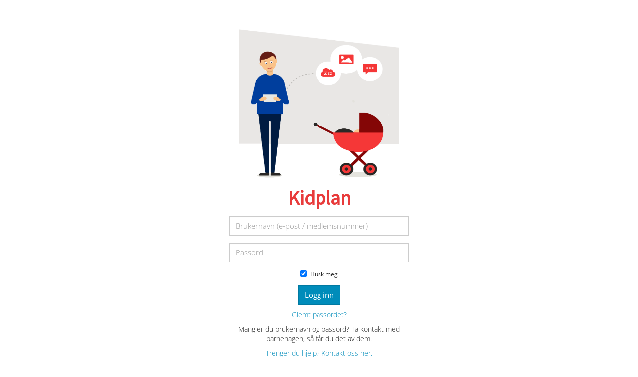

--- FILE ---
content_type: text/html; charset=utf-8
request_url: https://app.kidplan.com/LogOn?kid=1876
body_size: 11196
content:


<!DOCTYPE html>
<html lang="nb" dir="ltr">
<head>
    <title>Logg inn Kidplan</title>
    <meta charset="utf-8" />
    <meta name="viewport" content="width=device-width, initial-scale=1.0" />
    <script type="text/javascript">
    var appInsights=window.appInsights||function(config)
    {
        function r(config){ t[config] = function(){ var i = arguments; t.queue.push(function(){ t[config].apply(t, i)})} }
        var t = { config:config},u=document,e=window,o='script',s=u.createElement(o),i,f;for(s.src=config.url||'//az416426.vo.msecnd.net/scripts/a/ai.0.js',u.getElementsByTagName(o)[0].parentNode.appendChild(s),t.cookie=u.cookie,t.queue=[],i=['Event','Exception','Metric','PageView','Trace','Ajax'];i.length;)r('track'+i.pop());return r('setAuthenticatedUserContext'),r('clearAuthenticatedUserContext'),config.disableExceptionTracking||(i='onerror',r('_'+i),f=e[i],e[i]=function(config, r, u, e, o) { var s = f && f(config, r, u, e, o); return s !== !0 && t['_' + i](config, r, u, e, o),s}),t
    }({
        instrumentationKey:'3ead8dbc-c366-4609-8677-26096aaddecc'
    });
        
    window.appInsights=appInsights;
    appInsights.trackPageView();
</script>
    <script src="/Content/GetJavascriptTranslations?culture=nb-NO"></script>
    <link href="https://fonts.googleapis.com/css?family=Source+Sans+Pro" rel="stylesheet">
    <link href="/Dist/Vendor/Font-Awesome/css/fontawesome.min.css" rel="stylesheet" />
    <link href="/Dist/Vendor/Font-Awesome/css/light.min.css" rel="stylesheet" />
    <link href="/Dist/Vendor/Font-Awesome/css/regular.min.css" rel="stylesheet" />
    <link href="/Dist/Vendor/Font-Awesome/css/solid.min.css" rel="stylesheet" />
    <link href="/Dist/css/Areas/ParentPages/ParentPages.min.css?v=134130219920000000" rel="stylesheet" />

    <link rel="apple-touch-icon" sizes="57x57" href="/Content/gfx/fav_icons/apple-icon-57x57.png">
    <link rel="apple-touch-icon" sizes="60x60" href="/Content/gfx/fav_icons/apple-icon-60x60.png">
    <link rel="apple-touch-icon" sizes="72x72" href="/Content/gfx/fav_icons/apple-icon-72x72.png">
    <link rel="apple-touch-icon" sizes="76x76" href="/Content/gfx/fav_icons/apple-icon-76x76.png">
    <link rel="apple-touch-icon" sizes="114x114" href="/Content/gfx/fav_icons/apple-icon-114x114.png">
    <link rel="apple-touch-icon" sizes="120x120" href="/Content/gfx/fav_icons/apple-icon-120x120.png">
    <link rel="apple-touch-icon" sizes="144x144" href="/Content/gfx/fav_icons/apple-icon-144x144.png">
    <link rel="apple-touch-icon" sizes="152x152" href="/Content/gfx/fav_icons/apple-icon-152x152.png">
    <link rel="apple-touch-icon" sizes="180x180" href="/Content/gfx/fav_icons/apple-icon-180x180.png">
    <link rel="icon" type="image/png" sizes="192x192" href="/Content/gfx/fav_icons/android-icon-192x192.png">
    <link rel="icon" type="image/png" sizes="32x32" href="/Content/gfx/fav_icons/favicon-32x32.png">
    <link rel="icon" type="image/png" sizes="96x96" href="/Content/gfx/fav_icons/favicon-96x96.png">
    <link rel="icon" type="image/png" sizes="16x16" href="/Content/gfx/fav_icons/favicon-16x16.png">
    <link rel="manifest" href="/Content/gfx/fav_icons/manifest.json">
    <meta name="msapplication-TileColor" content="#ffffff">
    <meta name="msapplication-TileImage" content="/Content/gfx/fav_icons/ms-icon-144x144.png">
    <meta name="theme-color" content="#ffffff">

    
</head>
<body class="logon">

    <section id="content-wrapper" class="container-fluid">
        <div id="logon-wrapper">
            


<img class="illustration" src="/Content/gfx/login.png" />
<h1>Kidplan</h1>

<div id="kindergartens" class="form-group">
    <h2>Velg barnehage du vil logge p&#229;</h2>
     <ul id="kindergarten-list"></ul>
    <div class="form-group">
        <button id="btn-select-kg-cancel" class="btn btn-primary">Avbryt</button>
    </div>
</div>
<form action="/LogOn" id="loginform" method="post"><div class="logon-inner">

            <div id="msg-not-authenticated" style="display:none">
        <label style="color: #FF0000; font-size: 16px;">Feil brukernavn eller passord.</label>
    </div>

    <div class="form-group">
        
        <input class="form-control" data-val="true" data-val-required="Du må skrive inn brukernavn" id="userName" name="UserName" novalidate="" placeholder="Brukernavn (e-post / medlemsnummer)" type="" value="" />
        <span class="field-validation-valid" data-valmsg-for="UserName" data-valmsg-replace="true"></span>
    </div>
    <div class="form-group">
        
        <input class="form-control" data-val="true" data-val-required="Du må skrive inn passord" id="password" name="Password" placeholder="Passord" type="password" />
        <span class="field-validation-valid" data-valmsg-for="Password" data-valmsg-replace="true"></span>
    </div>
    <div class="checkbox">
        <label for="RememberMe">
            <input checked="checked" class="checkbox" data-val="true" data-val-required="The RememberMe field is required." id="RememberMe" name="RememberMe" placeholder="Husk meg" type="checkbox" value="true" /><input name="RememberMe" type="hidden" value="false" />
            <span class="field-validation-valid" data-valmsg-for="RememberMe" data-valmsg-replace="true"></span>Husk meg
        </label>
    </div>
    <input type="submit" class="btn btn-primary" value="Logg inn" id="btn-logon" />
    <p class="forgot-password"><a href="/Konto/GlemtPassord">Glemt passordet?</a></p>
    <div class="column">
        <p>Mangler du brukernavn og passord? Ta kontakt med barnehagen, s&#229; f&#229;r du det av dem.</p>
    </div>
    <div class="column">
        <p><a href="https://support.mentorpluss.no/hjelpesenter/kidplan">Trenger du hjelp? Kontakt oss her.</a></p>
    </div>

    <div class="app-store">
        <p>Foreldre kan bruke Kidplan-appen. Den finner du her:</p>
        <a href="https://itunes.apple.com/us/app/kidplan/id1421027635?l=nb&ls=1&mt=8"><img src="/Content/gfx/app-store.png" /></a>
        <a href="https://play.google.com/store/apps/details?id=com.pbl.kidplan"><img src="/Content/gfx/google-play.png" /></a>
    </div>
</div>
</form>

        </div>
    </section>

    

    <script src="/Dist/js/ParentPages/vendor.min.js"></script>
    <script src="/Dist/js/ParentPages/site.min.js"></script>

    
<script type="text/javascript">
    $(function () {
        $("#UserName").focus();
        
        $('#btn-select-kg-cancel').click(function () {
            $('#Email').val("");
            $('#EmailRepeat').val("");
            $("#loginform")[0].reset();
            $('#kindergartens').hide();
            $('#loginform').show();
        });

        $("form").attr("novalidate", "novalidate");

        function getRequestedKindergartenId() {
            var kidStr = decodeURIComponent(window.location.search.replace(
                new RegExp("^(?:.*[&\\?]" +
                    encodeURIComponent('kid').replace(/[\.\+\*]/g, "\\$&") +
                    "(?:\\=([^&]*))?)?.*$",
                    "i"),
                "$1"));
            kid = parseInt(kidStr);
            if (isNaN(kid)) {
                return 0;
            }
            return kid;
        }

        var secureDomainPort = '';
        var secureDomainPortString = "";
        if (secureDomainPort.length > 0) {
            secureDomainPortString = ":" + secureDomainPort;
        }

        $('#kindergarten-list').on('click',
            'li',
            function (e) {
                var active = $(this).hasClass("active");
                if (!active) {
                    return;
                }

                var kid = $(this).data("kid");
                var url = $(this).data("url");
                setFormActionUrl(kid, url);
                $('#loginform').submit();
            });

        function setFormActionUrl(kid, url) {
            var redirectParam = '';
            if (url != null && url.length > 0) {
                redirectParam = "&returnurl=" + url;
            }

            $('#loginform').attr('action',
                'https://' +
                'app.kidplan.com' +
                secureDomainPortString +
                "/LogOn?kid=" +
                kid +
                redirectParam
            );
        }
        function getQueryParam(name) {
            var q = window.location.search.match(new RegExp('[?&]' + name + '=([^&#]*)'));
            return q && q[1];
        }


        $('#btn-logon').click(function (e) {
            var kid = getRequestedKindergartenId();            
            if (kid > 0) {
                setFormActionUrl(kid);
                return;
            }

            var returnUrl = getQueryParam('ReturnUrl');

            e.preventDefault();
            var formData = $('form').serializeArray();            
            var params = {};
            params["username"] = formData[0].value;
            params["password"] = formData[1].value;
            if (!params["username"].length > 0) return;
            if (!params["password"].length > 0) return;

            $.ajax({
                url: '/Account/GetKinderGartenIds',
                data: params,
                type: "GET"
            }).done(function (ids) {
                $('#kindergarten-list').empty();
                var kid = 0;
                if (ids.length === 0) {
                    $('#msg-not-authenticated').show();

                } else if (ids.length > 1) {
                    ids.forEach(function (element) {
                        var dataUrl = "";
                        if (returnUrl != null) {
                            dataUrl = ' data-url=' + returnUrl;
                        }
                        
                        if (element.UserIsActive) {
                            $('#kindergarten-list').append('<li data-kid=' +
                                element.Id +
                                dataUrl +
                                ' class="active"><a href="#">' +
                                element.Name +
                                '</a></li>');
                        } else {
                            $('#kindergarten-list').append('<li data-kid=' +
                                element.Id + dataUrl +
                                '><a href="#">' +
                                element.Name +
                                '</a><span class="inactive-info">' +
                                element.InactiveUserInformation +
                                '</span></li>');
                        }


                    });
                    $('#kindergartens').show();
                    $('#loginform').hide();
                } else {
                    kid = ids[0].Id;
                    $('#kindergartens').hide();
                    $('#loginform').show();
                }
                if (kid > 0) {
                    setFormActionUrl(kid);
                    $('#loginform').submit();
                }
            }).fail(function (data) {
            });
        });        
    });

</script>

</body>
</html>


--- FILE ---
content_type: application/javascript
request_url: https://app.kidplan.com/Dist/js/ParentPages/site.min.js
body_size: 5690
content:
//*******************************************************************************************************************
// document ready
//*******************************************************************************************************************
$(document).ready(function () {    

    var unveils = $(".picture-group .pictures img, #album-list img");
    unveils.unveil(200);  // lazy load images

});

//*******************************************************************************************************************
// Error handling when images loading
//*******************************************************************************************************************
function imgError(image, ratio) {
    var src = ratio == 'landscape' ? "/content/gfx/missing_photo_landscape.png" : "/content/gfx/missing_photo.png";
    $(image).prop("src", src);
    return true;
}

//*******************************************************************************************************************
// document ready
//*******************************************************************************************************************
$(document).ready(function () {       

    $("#load-more-items").on("click", function () {
        var loadingtext = $(this).attr('data-loading-text');
        $(this).button(loadingtext);
        getNewItems();
    });
});


// blue-imp carousel
var loadCarousel = function (index) {
    var options =
    {
        index: index,
        onslide: function (index, slide) {

            var description = this.list[index].getAttribute('data-description'),
                node = this.container.find('.description');
            node.empty();
            if (description) {
                node[0].innerHTML = description;
            }
        }
    };
    var links = document.getElementsByClassName('album-thumbnail');
    blueimp.Gallery(links, options);
}


//*******************************************************************************************************************
// Load more images by ajax
//*******************************************************************************************************************
var hasNoMoreImages = false;
var albumIds = null;
function getNewItems() {    
    if (hasNoMoreImages) {
        return;
    }
    var data = { skip: $("#load-more-items").data("skip"), take: $("#load-more-items").data("take"), albumIds: albumIds }
    $.ajax({
        url: '/Picture/Latestpictures',
        type: 'POST',
        data: JSON.stringify(data),
        contentType: 'application/json; charset=utf-8',
        dataType: "json",
        success: function (data) {
            processNewItems(data);
        },
        error: function (data) {
            alert("data");
        }
    });
}

function processNewItems(data) {
    $("#load-more-items").data("skip", data.Skip);
    $("#load-more-items").attr("data-skip", data.Skip);
    if (data.HasNoMoreItems) {
        $("#load-more-items").hide();
        hasNoMoreImages = data.HasNoMoreItems;
    }
    var lastPictureIdx = $('.picture').length;
    
    $(data.Pictures).each(function () {

        var picturex = $(this)[0];
        var picturexDate = new Date(parseInt(picturex.Created.substr(6)));
        var groupId = 'picture-group-' + picturexDate.getFullYear() + '-' + (picturexDate.getMonth() + 1);
        var groupElement = $('#' + groupId + ' .pictures');
        var htmlToAppend = '';
        if (groupElement.length == 1) {
            htmlToAppend = '<div class="picture col-xs-6 col-sm-3 col-lg-2">\
                              <a data-ajax="true" href="' + picturex.ImagePath + '&size=f1440x1440" onclick="$(this).blur(); loadCarousel(' + lastPictureIdx + ')" data-toggle="modal" data-keyboard="true" data-target="#myModal" data-pic-guid="' + picturex.PictureId + '" data-pic-title="' + picturex.Title + '" class="album-thumbnail" data-pic-description="' + picturex.Description + '" data-album-src="/Picture/TheAlbum/' + picturex.AlbumId + '"><img class="img-responsive" alt="" data-src="' + picturex.ImagePath + '&size=x350x350" src="/content/gfx/missing_photo.png" onerror="imgError(this);"></a>\
                           </div>';
            $(groupElement).append(htmlToAppend);
        }
        else {
            htmlToAppend = '<div class="row no-gutter picture-group" id="' + groupId + '">\
                                <div class="group-date-label col-xs-12">\
                                    <div class="month">' + picturex.MonthAsString + '</div>\
                                    <div class="year">' + picturex.YearAsString + '</div>\
                                </div>\
                                <div class="pictures">\
                                    <div class="picture col-xs-6 col-sm-3 col-lg-2">\
                                       <a data-ajax="true" href="' + picturex.ImagePath+ '&size=f1440x1440" onclick="$(this).blur(); loadCarousel(' + lastPictureIdx + ')" data-toggle="modal" data-keyboard="true" data-target="#myModal" data-pic-guid="' + picturex.PictureId + '" data-pic-title="' + picturex.Title + '" class="album-thumbnail" data-pic-description="' + picturex.Description + '" data-album-src="/Picture/TheAlbum/' + picturex.AlbumId + '"><img class="img-responsive" alt="" data-src="' + picturex.ImagePath + '&size=x350x350" src="/content/gfx/missing_photo.png" onerror="imgError(this);"></a>\
                                    </div>\
                                </div>\
                            </div>';
            $('.picture-group-wrapper').append(htmlToAppend);
        }
        lastPictureIdx++;
    });

    $("img").unveil(200);
    $("#load-more-items").button('reset');

}

--- FILE ---
content_type: application/x-javascript; charset=utf-8
request_url: https://app.kidplan.com/Content/GetJavascriptTranslations?culture=nb-NO
body_size: 62381
content:
var Resources = {
  "AboutToCancelAppointmentHelpText": "Når samtaletiden avlyses fjernes den fra oversikten. Barnets foresatte blir varslet om avlysningen i app og på e-post.\r\nVurdér gjerne behovet for om du bør informere dem personlig i tillegg.",
  "AboutToLeaveUnsavedChangesInfo": "Du er i ferd med å forlate, men har gjort endringer som ikke er lagret. Vil du forkaste endringene?",
  "ANewPageIsPosted": "En ny side er lagt ut på nettstedet vårt",
  "Absence": "Fravær",
  "AbsenceAndAttendance": "Fravær og oppmøte",
  "AbsenceDeadlineLabel": "Foresatte må registrere ferie for perioden innen",
  "AbsenceLockChkBoxHeader": "Lås foreldreregistrering av ferie for periode.",
  "AbsenceLockLabel": "Registrering av ferie låses for følgende periode",
  "AbsenceLockNoPeriodSelected": "Ingen periode valgt.",
  "AbsenceNokRegistrationsHeader": "Foreldreregistreringer som gjelder for i dag",
  "AbsenceRegisteredByNokListText": "Foreldreregistrering(er)",
  "AbsenceRegisteredByNokText": "Foreldreregistrering",
  "AbsenceTimeLockHeader": "Tidsbegrenset redigering av foreldreregistrert fravær",
  "AbsenceTimeLockOptionDisabled": "Ingen begrensning",
  "AbsenceTimeLockOptionFourHours": "Innen fire timer etter registrert fravær",
  "AbsenceTimeLockOptionOneDay": "Innenfor samme dag",
  "AbsenceTimeLockOptionOneHour": "Innen en time etter registrert fravær",
  "Absent": "Fraværende",
  "Accept": "Aksepter",
  "Access": "Tilgang",
  "AccessTo": "Tilgang til",
  "Active": "Aktiv",
  "ActiveAppointmentSpecs": "Aktive samtaler",
  "ActiveGroups": "Aktive grupper",
  "ActivePresencePeriods": "Aktive oppmøteperioder",
  "ActiveSystemMessages": "Aktive systemmeldinger",
  "ActivityOnTheBoard": "Aktivitet på Tavla",
  "Add": "Legg til",
  "AddAlbum": "Legg til album",
  "AddAll": "Legg til alle",
  "AddBoardPost": "Legg til tavlepost",
  "AddCalendarEntry": "Legg til kalenderoppføring",
  "AddGroup": "Legg til gruppe",
  "AddImage": "Legg til bilde",
  "AddMultipleStatuses": "Legg til statuser",
  "AddNew": "Legg til ny",
  "AddNewParent": "Legg til ny foresatt",
  "AddNewPermit": "Legg til nytt samtykke",
  "AdministrateWebPage": "Administrer nettside",
  "AdminPermitInfo": "Du vil nå svare på vegne av en foreldrebruker som ikke benytter seg av Kidplan. Det vil si en foreldrebruker der e-postadresse ikke er registrert. Svarene må kunne dokumenteres gjennom opplastet svarark i barnemappen",
  "AddPermitDetail": "Legg til detaljer",
  "AddUnit": "Legg til avdeling",
  "AddUnitChange": "Legg til avdelingsbytte",
  "AdditionalRights": "Ekstra rettigheter",
  "AdditionalRightsWarning": "OBS! Du har valgt flere avdelinger til den ansatte. Den ansatte vil kunne se barnemappen til barna i alle de valgte avdelingene.",
  "Address": "Adresse",
  "AddTimeslot": "Legg til tid",
  "AddTimeslotForAppointmentSpecHelpText": "Legger til flere tider å velge mellom for denne samtalen",
  "Administration": "Administrasjon",
  "Affiliation": "Tilknytning",
  "AffirmativeDeleteAppointmentSpec": "Ja, slett samtalen",
  "AffirmativeDeletePresencePeriod": "Ja, slett perioden",
  "After": "Etter",
  "AfterEditEvent": "Etter å ha redigert arrangementet, ønsker du å",
  "Agenda": "Agenda",
  "AgendaItemBirthdayDetailTitle": "{firstname} {lastname} fyller {years} år",
  "Album": "Album",
  "AlbumDeleted": "Album er nå slettet",
  "AlbumLastPushNotificationLabel": "Pushvarsel ble sendt",
  "AlbumPushNoSpamMessage": "For å forhindre spamming kan det ikke sendes ut nytt pushvarsel for dette albumet før det er lagt til nye bilder i albumet.",
  "AlbumPushNumberOfNewImages": "bilde(r) er lagt til siden siste pushvarsel.",
  "AlbumPushSentAreYouSureWarning": "Er du sikker på at du vil sende varsel på nytt?",
  "AlbumPushSentDateWarning": "Siste sendte varsel ble sendt",
  "AlbumPushSentXTimesWarning": "Det er allerede sendt ut push varsel for dette albumet {0} gang(er).",
  "AlbumSendPushNotification": "Send varsel",
  "AlbumSendPushNotificationBody": "Pushvarsel blir sendt til alle foreldrebrukere i Kidplan appen som bildealbumet er synlig for.",
  "AlbumSendPushNotificationHeader": "Send push varsel",
  "AlbumSortByDefault": "Standard sortering",
  "AlbumSortByManual": "Manuell sortering",
  "AlbumSortByDateAscending": "Fildato (stigende)",
  "AlbumSortByDateDescending": "Fildato (synkende)",
  "AlbumSortByNameAscending": "Filnavn (stigende)",
  "AlbumSortByNameDescending": "Filnavn (synkende)",
  "AlbumSortByUploadedAscending": "Opplastingsdato (stigende)",
  "AlbumSortByUploadedDescending": "Opplastingsdato (synkende)",
  "AlbumsNotDeleted": "Album er ikke slettet",
  "Alert_SomethingWentWrong_TryAgain": "Noe gikk galt, prøv igjen",
  "All": "Alle",
  "AllDay": "Hele dagen",
  "AllStatuses": "Alle statuser",
  "AllUnits": "Alle avdelinger",
  "Alphabetical": "Alfabetisk",
  "And": "og",
  "Answer": "Svar",
  "April": "April",
  "April_Short": "Apr",
  "AppointmentAttachments": "Vedlegg til samtaler",
  "AppointmentFor": "Avtale med {0}",
  "AppointmentsOverview": "Samtaleoversikt",
  "AppointmentSpec": "Samtale",
  "AppointmentSpecDescriptionPlaceholder": "Oppgi en beskrivelse, for eksempel om sted eller innhold i samtalen",
  "AppointmentSpecTitleLabel": "Tittel på samtalen",
  "AppointmentSpecTitlePlaceholder": "For eksempel \"Utviklingssamtale\" eller \"Foreldresamtale\"",
  "AppointmentTimeHasNotBeenChosenFor": "Det har ikke blitt valgt en samtaletid for {0} ennå",
  "AppointmentToCancel": "Følgende avtale avlyses",
  "Archive": "Arkiv",
  "AreYouSureYouWantToContinue": "Er du sikker på at du vil fortsette",
  "AreYouSureYouWantToCountChild": "Tellingen av barnet er satt på pause. Er du sikker på at du ønsker å telle barnet?",
  "AreYouSureYouWantToDelete": "Er du sikker på at du ønsker å slette",
  "AreYouSureYouWantToDeleteX": "Vil du virkelig slette \"{0}\"?",
  "AreYouSureYouWantToDeleteSelectedItems": "Er du sikker på at du ønsker å slette de valgte elementene?",
  "AreYouSureYouWantToDeleteTheChildImage": "Er du sikker på at du ønsker å slette bildet til barnet?",
  "AreYouSureYouWantToDeleteTheEmployee": "Er du sikker på at du vil slette den ansatte?",
  "AreYouSureYouWantToDeleteTheEmployeeImage": "Er du sikker på at du vil slettet bildet av den ansatte?",
  "AreYouSureYouWantToDeleteTheFile": "Er du sikker på at du ønsker å fjerne filen fra arkivet?",
  "AreYouSureYouWantToDeleteTheParent": "Er du sikker på at du ønsker å slette '{0}'?",
  "AreYouSureYouWantToDeleteTheUnit": "Er du sikker på at du vil slette avdelingen?",
  "AreYouSureYouWantToDeleteThisChild": "Er du sikker på at du ønsker å slette barnet?",
  "AreYouSureYouWouldLikeToDeleteTimeslot": "Er du sikker på at du vil slette denne avtaletiden?",
  "AssignedAppointmentTimes": "Avtalte samtaletider",
  "AssignedAppointmentTimesInfo": "Avtalte samtaletider må avlyses eller endres individuelt, fordi dette innebærer at barnas foresatte må varsles.",
  "At_least_one_day_must_be_filled_out": "Minst en dag må fylles ut",
  "Attachments": "Vedlegg",
  "Attendance": "Oppmøte",
  "AttendanceList": "Oppmøteliste",
  "AttendancePeriod": "Oppmøteperiode",
  "AttendancePlan": "Oppmøteplan",
  "AttendanceStatistics": "Oppmøtestatistikk",
  "AttendenceHistory": "Oppmøtehistorie",
  "AttendancePeriodDescriptionExample": "Beskrivelse av perioden",
  "AttendancePeriodLengthWarning": "Dersom perioden er lengre enn 7 dager er det hensiktsmessig at foreldrene melder ferie via fravær i foreldreappen. \"Kommer ikke\" registreres som fri i barneloggen og rapporter.",
  "AttendancePeriodTitle": "Tittel på perioden",
  "AttendancePeriodTitleExample": "F.eks. Påskeferie",
  "Attending": "Deltar",
  "August": "August",
  "August_Short": "Aug",
  "Average": "Gjennomsnitt",
  "AvailableAppointmentTimes": "Ledige samtaletider",
  "AvailableAppointmentTimesInfo": "Det anbefales minst like mange samtaletider som antall barn det holdes samtale for. Hvis du lar tidene stå uten påmeldt barn, så kan foreldrene selv velge blant tidene via appen.",
  "AwaitingSubmission": "Venter påmelding",
  "AppliesToUnitOrGroup": "Gjelder for (velg enten avdelinger eller grupper)",
  "AppliesToUnitGroupOrChildren": "Gjelder for (velg enten avdelinger, grupper eller barn)",
  "Back": "Tilbake",
  "BackToYearView": "Tilbake til årsvisning",
  "BackToEvent": "Tilbake til arrangement",
  "BackToPeriods": "Tilbake til perioder",
  "Becomes": "Blir",
  "Before": "Før",
  "BelongsToAppointment": "Tilhører samtale",
  "Between": "Mellom",
  "BirthDate": "Fødselsdato",
  "Birthdays": "Fødselsdager",
  "Board": "Tavla",
  "BoardPost": "Tavlepost",
  "BoardPostContentIsToBig": "Innholdet er for stort. Hvis du har limt inn bilder i teksten: Bruk heller 'sett inn bilde'-funksjonen fra menylinjen.",
  "BoardPostCurrentlySavedAsDraft": "Tavleposten er foreløpig lagret som et utkast",
  "BoardPosts": "Tavleposter",
  "BoardPostCantDelete": "Noe gikk galt, kunne ikke slette tavleposten.",
  "BoardPostPin": "Fest",
  "BoardPostPinChangeFailed": "Noe gikk galt, kunne ikke endre festing av tavlepost.",
  "BoardPostPinChangeSuccessful": "Festing av tavlepost ble endret",
  "BoardPostsDeleted": "Tavleposter er nå slettet",
  "BoardPostSuccessfullyDeleted": "Tavleposten er slettet",
  "BoardPostUnpin": "Løsne",
  "Born": "Født",
  "By": "Av",
  "CancelEvent": "Avlys arrangement",
  "CanelEventRegistrations": "Nullstille påmeldinger",
  "Calendar": "Kalender",
  "CalendarTypeInfo": "<p>Angi hvilken type kalenderhendelse du ønsker å opprette. De forskjellige kalendertypene vil presenteres ulikt i kalenderen og vil kunne ha forskjellige egenskaper knyttet til seg ut i fra hvilken type som velges.</p>\r\n<p><strong>Dagsinformasjon:</strong>\r\nVelg denne kalendertypen dersom du skal legge inn generell informasjon som er planlagt for en gitt dag.</p>\r\n<p><strong>Ukesinformasjon:</strong>\r\nVelg denne kalendertypen dersom du skal legge inn generell informasjon som er planlagt for en bestemt uke.</p>\r\n<p><strong>Tur:</strong>\r\nVelg denne kalendertypen når du skal legge inn turer som barnehagen skal ha.</p>\r\n<p><strong>Måltid:</strong>\r\nVelg denne kalendertypen når du skal legge inn bestemte måltider for barnehagen.</p>\r\n<p><strong>Barnehagen stengt:</strong>\r\nVelg denne kalendertypen for å angi når barnehagen er stengt.</p>\r\n<p><strong>Tema:</strong>\r\nVelg denne kalendertypen dersom du skal legge inn tema som barnehagen jobber med i en bestemt periode.</p>\r\n<p><strong>Dagsrapport:</strong>\r\nVelg denne kalendertypen når du skal legge inn en oppsummering på hva dere har gjort i barnehagen for en bestemt dag.</p>\r\n<p><strong>Ukesrapport:</strong>\r\nVelg denne kalendertypen når du skal legge inn en oppsummering på hva dere har gjort i barnehagen for en bestemt uke.</p>\r\n<p><strong>Arrangement:</strong>\r\nVelg denne kalendertypen når du skal opprette et arrangement som krever påmelding.</p>\r\n<p><strong>Annet:</strong>\r\nVelg denne kalendertypen for andre kalenderoppføringer som du vil legge inn i kalenderen. Det kan være tidsfestede hendelser (med klokkeslett for start og stopp) eller heldagshendelser (for en dag eller over en periode) for barnehagen. Her kan man også angi om kalenderhendelsen skal være en gjentagende eller en engangs-hendelse.</p>",
  "CalendarTypeInfoHeader": "Forklaring kalendertyper",
  "CanAnswerPermissions": "Skal svare på samtykker",
  "Cancel": "Avbryt",
  "CancelAppointment": "Avlys avtalen",
  "CancelAppointmentTime": "Avlys avtalt samtaletid",
  "CancelCrop": "Avbryt beskjæring",
  "CannotRemoveTimeslot": "Samtaletiden kan ikke fjernes",
  "CannotRemoveTimeslotHelpText": "Du må ta vekk påmeldt barn før du fjerner samtaletiden",
  "CantCount": "Kan ikke telles",
  "Change": "Endre",
  "ChangeAccess": "Endre tilgang",
  "ChangeEndDate": "Endre sluttdato",
  "ChangeInCommunicationSaved": "Endringen i kommunikasjon er lagret",
  "ChangeInDisplayOfEventTypesSaved": "Endringen i visningen av hendelsestyper er lagret",
  "ChangeInIntervalForCountListWasSaved": "Endringen i intervallet for tellelisten er lagret",
  "ChangeInSMSFor2FactorAuthenticationSaved": "Endringen i SMS for tofaktor innlogging er lagret",
  "ChangePicture": "Endre bilde",
  "ChangeStartDate": "Endre startdato",
  "ChangeStartDateInfo": "Endre startavdeling og startdato i barnehagen for",
  "ChangeStatusInChildLogMessage": "Endre status i barneloggen for å kunne telle barnet",
  "ChangesTo": "Bytter til",
  "ChangeTimeForAppointment": "Endre avtalt samtaletid",
  "ChangeTimeForAppointmentHelpText": "Barnets foresatte blir varslet om endringen i app og på e-post. Vurdér gjerne om du bør informere dem personlig i tillegg.",
  "ChangeTimeslotTime": "Endre samtaletid",
  "Child": "Barn",
  "ChildCantBeCounted": "Barnet kan ikke telles. Endre status i barneloggen",
  "ChildFolderAppointmentAttachmentsDescription": "Her er vedlegg som er lastet opp til samtaler som er holdt for barnet. \r\nVil du endre eller slette vedleggene, gå til samtalen de tilhører.",
  "ChildFolder_ConfirmVisibilityWithParents": "Jeg bekrefter at filen/dokumentet deles med barnets foresatte",
  "ChildFolder_ConfirmVisibilityWithUnitEmployees": "Jeg bekrefter at filen/dokumentet deles med avdelingsbrukere som har tilgang til barnets avdeling",
  "ChildHasStatusAs": "Barnet har status som ",
  "ChildIsRequiredError": "Barn er påkrevd",
  "ChildLog": "Barnelogg",
  "ChildLogGroupType_Period": "Periode",
  "ChildLogHistory": "Barnelogghistorie",
  "ChildLogStatus_Absent": "Fri",
  "ChildLogStatus_Awake": "Våknet",
  "ChildLogStatus_Collected": "Hentet",
  "ChildLogStatus_Comment": "Kommentar",
  "ChildLogStatus_Delivered": "Levert",
  "ChildLogStatus_Diaper": "Bleie",
  "ChildLogStatus_Handhygiene": "Håndhygiene",
  "ChildLogStatus_Meal": "Måltid",
  "ChildLogStatus_Sick": "Syk",
  "ChildLogStatus_Sleep": "Sovnet",
  "ChildLogStatus_Sunscreen": "Solkrem",
  "ChildLogStatus_Toilet": "Toalett",
  "ChildLogStatus_UnauthorizedAbsence": "Ikke meldt fravær",
  "ChildLogStatus_Unknown": "Ikke registrert",
  "ChildLogStatus_Vacation": "Ferie",
  "ChildLogStatus_IsPresent": "Kommer",
  "ChildLogStatus_IsNotPresent": "Kommer ikke",
  "ChildLogStatus_OnTrip": "Ute på tur",
  "ChildLogStatus_HomeFromTrip": "Tilbake fra tur",
  "ChildNotCheckedIn": "Barnet må være sjekket inn før det kan få status",
  "ChildOutOfInterval": "barn untenfor telleintervall",
  "Children": "Barn",
  "ChildrenAndParents": "Barn og foreldre",
  "ChildrenAndParentsList": "Barn og foresattliste",
  "ChildrenCollected": "barn er hentet",
  "ChildrenDelivered": "barn er levert",
  "ChildrenInAppointmentSpec": "Barn det holdes samtale med",
  "ChildrenToChooseForAppointmentSpec": "Barn samtalen gjelder for",
  "ChildsFolder": "Barnemappe",
  "Choose": "Velg",
  "ChooseEmployeePlaceholder": "Velg ansatt",
  "ChooseFromList": "Velg fra liste",
  "ChooseMonth": "Velg måned",
  "ChooseParticipants": "Velg deltakere",
  "ChooseStatus": "Velg status",
  "ChooseStatusInfo": "Her velger du en status for dette barnet.",
  "ChooseTime": "Velg klokkeslett",
  "ChooseTimeFor": "Velg tid for",
  "ChooseToStartANewMessage": "Velg å starte en ny melding",
  "ChooseUnit": "Velg avdeling",
  "ChooseChildrenForNotificationEvent": "Velg barn fra listen under for å sende ut en påminnelse deres foresatte",
  "ChooseNumberOfParticipants": "Velg antall deltakere",
  "ChooseTimespan": "Velg tidspunkt",
  "ChooseWhichTypesOfEventsThatCanBeRecordedInTheChildLog": "Velg hvilke typer hendelser som skal være mulig å registrere i barneloggen",
  "CouldNotCancel": "Kunne ikke avlyse",
  "CouldNotCreate": "Kunne ikke opprette",
  "CouldNotDelete": "Kunne ikke slette",
  "CouldNotFetchAvailableStatusEvents": "Kunne ikke hente tilgjengelige hendelses-statuser",
  "CouldNotUpdate": "Kunne ikke oppdatere",
  "CouldNotUpload": "Kunne ikke laste opp",
  "Clear": "Nullstill",
  "ClearFilters": "Tøm filter",
  "ClickSelectPerUnit": "Klikk på \"Velg for hver avdeling\" for å velge en avdeling",
  "ClickToGoToNews": "Klikk for å gå til nyhet",
  "ClickToGoToPage": "Klikk for å gå til siden",
  "ClickToSeeAverage": "Klikk her for å se gjennomsnitt for perioden",
  "Close": "Lukk",
  "CloseAlbum": "Lukk album",
  "Conversations": "Samtaler",
  "Comment": "Kommentar",
  "Communication": "Kommunikasjon",
  "Completed": "Fullført",
  "CompletedAppointmentSpecs": "Fullførte samtaler",
  "CompletedSpecsDefinitionHelpText": "Her vises samtaler der alle samtaletidspunkt har passert. ",
  "ConfirmCancellation": "Bekreft avlysning",
  "ConfirmChange": "Bekreft endring",
  "Confirm": "Bekreft",
  "ConfirmDeletion": "Bekreft sletting",
  "ConfirmDeleteAlbumHeader": "Bekrefte sletting av album",
  "ConfirmDeleteAlbumInfo": "Er du sikker på at du ønsker å slette disse albumene? Dette er ikke mulig å angre denne handlingen",
  "ConfirmDeleteAppointmentSpecMessage": "Sletting av samtalen fjerner også ledige og avtalte samtaletider.",
  "ConfirmDeleteBoardPost": "Er du sikker på at du ønsker å slette denne tavleposten? Det er ikke mulig å angre denne handlingen ",
  "ConfirmDeleteCheckbox": "Ja, jeg ønsker å slette ",
  "ConfirmDeleteChildlogItemsInfo": "Bekreft sletting av registreringene",
  "ConfirmDeleteConversationHeader": "Bekreft sletting",
  "ConfirmDeleteRegistration": "Er du sikker på at du vil slette påmeldingen?",
  "ConfirmDeletePresencePeriod": "Er du sikker på at du ønsker å slette denne perioden? Det er ikke mulig å angre denne handlingen ",
  "ConfirmExistingNextOfKinConnection": "Bekreft kobling",
  "ContactInformation": "Kontaktinformasjon",
  "ContactInformationSupport": "Er det noe som ikke stemmer? Kontakt PBL IT-support på",
  "ContactPoint": "Kontaktpunkt",
  "ContactUs": "Kontakt oss",
  "Contains": "Inneholder",
  "CooperationComitteeMember": "Medlem samarbeidsutvalget",
  "Count": "Tell",
  "CountMe": "Tell meg",
  "CountTimeNotSet": "Intervall for telling ikke satt ",
  "Counted": "Talt",
  "CountingChildren": "Telling av barn",
  "Countlist": "Telleliste",
  "CountlistReport": "Tellelisterapport",
  "CreateAlbumBeforeAddingPictures": "Du må opprette albumet før du kan laste opp bilder!",
  "Created": "Opprettet",
  "CreatedDate": "Opprettet dato",
  "Crop": "Beskjær",
  "CurrentUnit": "Nåværende avdeling",
  "DailyComments": "Dagskommentarer",
  "DayInfo": "Dagsinformasjon",
  "Date": "Dato",
  "DateAndTime": "Dato og tid",
  "DateIs": "Dato er",
  "DateIsAfter": "Dato er etter",
  "DateIsBefore": "Dato er før",
  "DateIsNot": "Dato er ikke",
  "DateIsRequired": "Dato er påkrevd",
  "DateMustBeBetweenStartAndEndDate": "Dato må være mellom startdato og eventuell sluttdato",
  "Day": "Dag",
  "DayReport": "Dagsrapport",
  "DayReports": "Dagsrapporter",
  "Days": "Dager",
  "DaysBefore": "dager før",
  "deactivatedFunction": "funksjonen er deaktivert",
  "Deadline": "Svarfrist",
  "DeadlineDaysBeforeAppointmentBegins": "dager før samtalen starter",
  "DeadlineHasToBeSet": "Du må angi frist for registrering",
  "DeadlineMustBeEarlierThanStartDate": "Svarfrist må være før startdato",
  "DeadlineUntilDate": "Svarfrist gjelder til og med valgt dato",
  "December": "Desember",
  "December_Short": "Dec",
  "Delay": "Utsett",
  "DelayCountingTo": "Utsett telling til",
  "Delivered": "Levert",
  "Delete": "Slett",
  "DeleteAlbumAndAllItsContent": "Ved å klikke på 'slett' slettes albumet og alle bildene under dette albumet. Ønsker du å beholde albumet trykker du 'avbryt'.",
  "DeleteAlbumBasedOnDate": "Slett album basert på dato ",
  "DeleteAlbumContent": "Hvis du klikker 'slett', slettes alle valgte bilder. Ønsker du å beholde bildene klikker du 'avbryt'.",
  "DeleteAlbumsAndAllItsContent": "Ved å klikke på 'slett' slettes alle valgte album og alle bildene under disse album. Ønsker du å beholde albumene trykker du 'avbryt'.",
  "DeleteAlbumsLink": "Gå til sletting av album eldre enn ett år",
  "DeleteAlbumsLinkByDate": "Gå til sletting av album basert på dato",
  "DeleteAlbumsOlderThen": "Slett album eldre enn",
  "DeleteBoardPostByDate": "Bekrefte sletting av tavleposter",
  "DeleteBoardPostByDateHeader": "Slett tavleposter basert på dato",
  "DeleteBoardPostsOlderThen": "Slett tavleposter eldre enn ",
  "DeleteBoardpostsLink": "Gå til sletting av tavleposter eldre enn ett år ",
  "DeleteBoardpostsLinkDate": "Gå til sletting av tavleposter basert på dato",
  "DeleteChild": "Slett barn",
  "DeleteChildlogItemsLink": "Gå til sletting av registeringer eldre enn 2 uker",
  "DeleteConversationInfo": "Alle meldinger relatert til denne samtalen vil også bli slettet. Ønsker du å slette denne samtalen?",
  "DeleteEmployee": "Slett ansatt",
  "DeleteFile": "Slett filen",
  "DeleteItem": "Slett forekomsten",
  "DeleteItems": "Slett elementer",
  "DeleteOldEventRegistrations": "Slett gamle hendelsesregistreringer",
  "DeleteParent": "Slett foresatt",
  "DeletePermit": "Slett samtykke",
  "DeletePicture": "Slett bilde",
  "DeleteScheduledUnitChange": "Slett planlagt avdelingsbytte?",
  "DeleteScheduledUnitChangeMessage": "Er du sikker på at du vil slette det planlagte avdelingsbytte?",
  "DeleteSeries": "Slett serien",
  "DeleteThis": "Slett denne",
  "DeleteUnit": "Slett avdeling",
  "Deleted": "Slettet",
  "Deleting": "Sletter...",
  "DeletingIsPermanentAndNotReversible": "Slettingen er permanent og vil ikke kunne reverseres.",
  "Description": "Beskrivelse",
  "Details": "Detaljer",
  "Design": "Design",
  "Dialog_ConfirmDeletionOfBoardPost": "Er du sikker på at du vil slette denne tavleposten",
  "Dialog_ConfirmDeletionOfBoardPostHeader": "Slett tavlepost",
  "Diaper": "Bleie",
  "DiscardChanges": "Forkast endringer",
  "DisplayModeForDiaperChangeWasSaved": "Visningsmodus for bleieskift er lagret",
  "DoesNotContain": "Inneholder ikke",
  "DoNotShowContactInfo": "Ikke vis kontaktinformasjon",
  "DoYouWantToDeleteEntry": "Ønsker du å slette oppføringen",
  "DoYouWantToDeletePermit": "Er du sikker på at du vil slette samtykket",
  "DoYouWantToDeleteTheInstanceOrSeries": "Ønsker du å slette forekomsten {0}, eller slette hele serien?",
  "DoYouWantToDeleteThisMessage": "Ønsker du å slette denne meldingen?",
  "DoYouWishToConnectPersonToChild": "Ønsker du å knytte denne personen til barnet?",
  "DoYouWantToCancelEvent": "Vil du avlyse arrangement?",
  "DocumentName": "Dokumentnavn",
  "DocumentUpdated": "Dokumentet er oppdatert",
  "Documents": "Dokumenter",
  "DocumentsChildAndParentPage": "I tillegg, har du mulighet til å sette filen synlig på foreldresiden",
  "DocumentsChildPage": "Her kan du se dokumenter registrert på ditt barn",
  "Done": "Ferdig",
  "DownloadAlbum": "Last ned album",
  "DownloadCSV": "Last ned CSV-fil",
  "DownloadProfileData": "Last ned profildata",
  "Draft": "Utkast",
  "Edit": "Rediger",
  "EditAppointmentSpec": "Rediger samtaleoppsett",
  "EditCalendarEntry": "Rediger kalenderoppføring",
  "EditFile": "Rediger fil",
  "EditFrontpage": "Rediger forside",
  "EditImage": "Rediger bilde",
  "EditingOfEvent": "Redigering av arrangement",
  "EditLink": "Rediger lenke",
  "EditPeriod": "Rediger periode",
  "EditTheEntireSeries": "Rediger hele serien",
  "EditThis": "Rediger denne",
  "EditTimeslotHelpText": "Du redigerer nå en enkelt samtaletid. Her kan du blant annet legge ved beskrivelse eller vedlegg som gjelder for akkurat denne avtalen. Du kan også endre tidspunkt, eller avlyse samtaletiden i sin helhet.",
  "EditUnitChanges": "Vis og slett eksisterende, eller legg til nye avdelingsbytter, for",
  "EditUnitChangesInfo": "Avdelingsbytter påvirker data på avdelingsnivå i rapporter, samt avgrenser foresattes tilgang på bilder i album for avdeling, til bilder fra periodene barnet er på valgt avdeling",
  "Email": "E-post",
  "EmailInUseByOtherUser": "Epost-adressen er allerede i bruk!",
  "EmailInvitationLinkTimeValid": "(Lenken er gyldig i 21 dager. Kontakt barnehagen for å få tilsendt ny lenke hvis du ikke fikk aktivert brukeren din før denne lenken utløp.)",
  "EmailWasSent": "E-post ble sendt",
  "EmailWithNewWelcomLinkSent": "Ny påloggingslink sendt til bruker!",
  "Employee": "Ansatt",
  "EmployeeHasAccessToGroups": "Tilgang til alle grupper",
  "EmployeeIsNotVisibleOnWebpage": "Ansatt er ikke synlig på nettsiden",
  "EmployeeIsRequiredError": "Ansatt er påkrevd",
  "EmployeePictureDeleted": "Bildet av den ansatte er slettet!",
  "EmployeeSaved": "Ansatt er lagret!",
  "Employees": "Ansatte",
  "Empty": "Tøm",
  "End": "Slutt",
  "EndDate": "Sluttdato",
  "EndDateHasToBeSet": "Sluttdato må settes",
  "EndDateInKindergarten": "Sluttdato i barnehagen",
  "EndDateMustBeAfterStartDate": "Sluttdato må være etter startdato og eventuelle avdelingsbytter",
  "EndDateMustBeGreaterThanStartDate": "Sluttdato må være større enn startdato",
  "EndDateMustBeLaterThanStartDate": "Sluttdato må være senere enn startdato",
  "Ends": "Ender",
  "EndsWith": "Slutter med",
  "EndTimeMustBeGreaterThanStartTime": "Sluttidspunkt må være senere enn starttidspunkt",
  "Equals": "Er lik",
  "ErrorDeleting": "En feil oppstod ved sletting",
  "ErrorDeletingUnit": "Sletting av avdeling feilet!",
  "ErrorLoadingCalendarData": "Feil ved lasting av kalenderdata",
  "ErrorSaving": "Feil ved lagring",
  "EnterAPassword": "Skriv inn et passord",
  "Event": "Arrangement",
  "EventHasBeenAdded": "Arrangementet {0} er lagt til.",
  "EventHasBeenChanged": "Arrangementet {0} er endret.",
  "EventHasBeenCanceled": "Arrangementet {0} er avlyst.",
  "EventTypes": "Hendelsestyper",
  "EventYouHaveNotRespondedToAttendingEvent": "Du har ikke svart på om du deltar på arrangementet {0}.",
  "EverythingIsSaved": "Alt er lagret",
  "ExistingEmail": "Eksisterende e-post!",
  "Expand": "Utvid",
  "ExpectedPresent": "Forventet tilstede",
  "ExpressRegistrationOfChildren": "Hurtigregistrering av barn",
  "Extensions": "Tillegg",
  "Fax": "Faks",
  "Februar": "Februar",
  "February": "Februar",
  "February_Short": "Feb",
  "FieldIsRequired": "Feltet er påkrevd",
  "FileArchive": "Filarkiv",
  "FileName": "Filnavn",
  "FilesAndDocuments": "Filer og dokumenter",
  "FileUpdated": "Fila er oppdatert",
  "FilterOnName": "Filtrér på navn...",
  "First": "Første",
  "FirstContact": "Første kontakt",
  "FirstName": "Fornavn",
  "FolderSuccessfullyCreated": "Mappen er opprettet",
  "FolderSuccessfullyUpdated": "Mappen er endret",
  "FooterText": "Trenger du hjelp? Ta kontakt med Pbl itsupport: <a href=\"mailto:itsupport@pbl.no\">itsupport@pbl.no</a>  eller 75 55 39 11",
  "Fourth": "Fjerde",
  "Friday": "Fredag",
  "Friday_Short": "Fre",
  "Friday_Min": "Fr",
  "From": "Fra",
  "FromToDate": "Fra-til-dato",
  "FutureUnitChange": "Fremtidig avdelingsbytte",
  "GeneralCommentsForWeek": "Generelle kommentarer for uke",
  "GetPredefined": "Vil du hente forhåndsdefinerte",
  "GoBackTo": "Tilbake til {0}",
  "GoBackToAlbums": "Tilbake til albumoversikt",
  "GoToTheAlbum": "Gå til albumet",
  "GreaterThan": "Større enn",
  "GreaterThanOrEqual": "Større enn eller lik",
  "Group": "Gruppe",
  "GroupAccess": "Gruppetilgang",
  "GroupAndUnitHistory": "Oversikt tilhørighet",
  "GroupAndUnits": "Grupper og avdelinger",
  "GroupConversationHeading": "Gruppemelding",
  "GroupConversationWarning": "Meldingen vil være synlig for alle deltakere i gruppesamtalen. Vil du fortsette?",
  "GroupConversationWithOther": "Gruppesamtale med {0} deltakere",
  "GroupHasExclusiveAlbumsHeading": "Gruppen har en eksklusiv tilknytning til et album",
  "GroupHasExclusiveAlbumsMessage": "Gruppen kan ikke slettes før følgende album er slettet eller tilknyttet en annen gruppe eller avdeling:",
  "GroupIsDeactivated": "Gruppen er deaktivert",
  "GroupIsDeleted": "Gruppen er slettet",
  "GroupMembers": "Gruppemedlemmer",
  "Groups": "Grupper",
  "Handhygiene": "Håndhygiene",
  "HasASocialCriticalFunction": "Har en kritisk samfunnsfunksjon",
  "HideAbsent": "Skjul fraværende",
  "HideInactive": "Skjul inaktiv",
  "Hour": "Time",
  "Hours": "Timer",
  "IfYouContinueTheExistingSettingsWillStopApplying": "Om du fortsetter vil de eksisterende innstillingene slutte å gjelde. Du kan når som helst bytte tilbake",
  "IHaveReadAllMessages": "Marker meldingene som lest!",
  "IWishTo": "Jeg ønsker å",
  "Images": "bilder",
  "ImageUploadStarted": "Opplasting av bilder har startet",
  "ImageUploadCompleted": "Opplasting av bilder er fullført",
  "In": "i",
  "InAbout": "Om",
  "InactiveGroups": "Inaktive grupper",
  "IncludeUnits": "Inkludér avdeling",
  "IncludesInactiveChildren": "Inkluderer inaktive barn",
  "Info": "Info",
  "InfoCountList": "Her kan du sette intervallet for tellelisten",
  "InfoDeleteAlbum": "Når disse er slettet, kan de ikke hentes frem igjen. Du har mulighet til å laste ned albumene ved å klikke deg inn på hvert enkelt album eller ved å gå til bilder og laste de ned der. ",
  "InfoDeleteAlbumByDate": "Her kan du hente frem album basert på dato. Deretter kan du enten velge å slette alle, eller velge ut enkelte. Når albumene er slettet, kan de ikke hentes frem igjen.",
  "InfoDeleteBoardPosts": "Når disse er slettet, kan de ikke hentes frem igjen. Hvis barnehagen har mange tavleposter, kan dette ta opptil flere minutter.",
  "InfoDeleteBoardPostsByDate": "Her kan du hente frem tavleposter basert på dato. Deretter kan du enten velge å slette alle, eller velge ut enkelte. Når tavleposten er slettet, kan den ikke hentes frem igjen.",
  "InfoDeleteOldEventRegistrations": "Slett sove-, spise- og bleieskift-registreringer i barneloggen som er eldre enn 2 uker.",
  "InfoMaintenanceAlbum": "Her kan du vedlikeholde albumene for barnehagen ved å slette de eldre albumene",
  "InfoMaintenanceBoard": "Her kan du vedlikeholde tavla for barnehagen ved å slette eldre tavleposter",
  "InfoMaintenanceChildlog": "Her vedlikeholder du barneloggen ved å slette gamle hendelsesregistreringer (sove, spise og bleieskift).",
  "InfoPermit": "Samtykkene du legger til her vil bli synlig på foreldresiden hvor foreldrene kan besvare.\r\nOversikten over alle samtykkene med besvarelser finner du i rapportsenteret.",
  "InfoTextfieldChild": "Praktisk og relevant informasjon om barnet kan stå her ",
  "InfoVisibilityEmployeeWithoutEmail": "Den ansatte har ikke registrert E-post og kan derfor ikke reservere seg mot visning på hjemmesiden. Ved å lagre bekrefter du at den ansatte har samtykket til å være synlig.",
  "Information": "Informasjon",
  "InfoNoActivePeriodsHeading": "Barnehagen har ingen aktive oppmøteperioder.",
  "InfoNoActivePeriodsText": "Klikk her for å opprette en ny oppmøteperiode",
  "InfoNoActivePeriodsSupport": "Sjekk ut supportsiden vår for å se hvordan du kan opprette og bruke oppmøteperioder.",
  "InfoNoPastPeriodsHeading": "Barnehagen har ingen tidligere oppmøteperioder.",
  "InfoRoleTypes": "Bruker med registreringsrettigheter kan bruke grupper opprettet av administrator eller avdelingsbruker",
  "Insert": "Sett inn",
  "InvalidPhonenumber": "Ugyldig telefonnummer",
  "Is": "Er",
  "IsDeactivated": "Deaktivert",
  "IsNot": "Er ikke",
  "IsNotPresent": "Kommer ikke",
  "IsPresent": "Kommer",
  "Januar": "Januar",
  "January": "Januar",
  "January_Short": "Jan",
  "July": "Juli",
  "July_Short": "Jul",
  "June": "Juni",
  "June_Short": "Jun",
  "KeepEditing": "Fortsett å redigere",
  "Kindergarten": "Barnehage",
  "KindergartenAdmin": "Barnehageadministrator",
  "KindergartenClosed": "Barnehagen er stengt",
  "KidsInKindergarten": "Barn i barnehagen",
  "Last": "Siste",
  "Last30Days": "Siste 30 dager",
  "Last7Days": "Siste 7 dager",
  "LastChanged": "Sist endret",
  "LastContact": "Siste kontakt",
  "LastCounted": "Sist talt for",
  "LastDay": "Siste døgn",
  "LastDiaperChanged": "Siste bleie skiftet",
  "LastName": "Etternavn",
  "LastSunscreenApplication": "Sist smurt med solkrem",
  "LastUsed": "Siste brukte",
  "LatestPictures": "Siste bilder",
  "LessThan": "Mindre enn",
  "LessThanOrEqual": "Mindre enn eller lik",
  "LimitedAccess": "Begrenset tilgang",
  "Link": "Klikk her ",
  "LinkToFile": "Link til fil",
  "List": "Liste",
  "Lists": "Lister",
  "ListDisplays": "Listen viser",
  "LoadMoreConversations": "Last flere samtaler",
  "LoadMoreMessages": "Last eldre meldinger",
  "LoadingConversations": "Laster samtaler",
  "LoadingMessages": "Laster meldinger",
  "LongTermAbsence": "Langtidsfravær",
  "MainFolder": "Hovedmappe",
  "Maintenance": "Vedlikehold",
  "MainText": "Hovedtekst",
  "March": "Mars",
  "March_Short": "Mar",
  "MatchAll": "Match alle",
  "MatchAny": "Match noen",
  "MaxSleepTime": "Maksimum sovetid",
  "May": "Mai",
  "May_Short": "Mai",
  "Meal": "Måltid",
  "Medium": "Middels",
  "Members": "Medlemmer",
  "Menu": "Meny",
  "Menus": "Menyer",
  "MessageCopyWebAddressAndPaste": "Kopier den angitte nettadressen og lim den inn der du vil legge en link til filen:",
  "Messages": "Meldinger",
  "Message": "Melding",
  "Minimize": "Minimer",
  "Minute": "Minutt",
  "Minutes": "Minutter",
  "MissingHeading": "Overskrift mangler",
  "MobilePhone": "Mobiltelefon",
  "Monday": "Mandag",
  "Monday_Short": "Man",
  "Monday_Min": "Ma",
  "Month": "Måned",
  "Monthly": "Månedlig",
  "Move": "Flytt",
  "MoveElementsToSelectedFolder": "Flytt valgte elementer til en av mappene under",
  "MultiSelect": "Velg flere",
  "Must_be_filled_in": "Må fylles ut",
  "MyAppointmentTimes": "Mine avtaler",
  "Name": "Navn",
  "Never": "Aldri",
  "New": "Ny",
  "NewBoardPostAdded": "Ny tavlepost opprettet",
  "NewChild": "Nytt barn",
  "NewDocument": "Nytt dokument",
  "NewDocumentSaved": "Nytt dokument lagret",
  "NewEmployee": "Ny ansatt",
  "NewFolder": "Ny mappe",
  "NewMessage": "Ny melding",
  "NewMessagesNow": "nye meldinger nå!",
  "NewOrderSaved": "Ny rekkefølge lagret!",
  "NewParent": "Ny foresatt",
  "NewPeriod": "Ny periode",
  "NewPictureIsUploaded": "Nytt bilde er lastet opp",
  "NewPicturesAddedToTheAlbum": "Nye bilder lagt til i albumet",
  "NewSinceYourLastVisit": "Nytt siden sist",
  "NewStatus": "Ny status",
  "NewNewsItemPublished": "Nyhet publisert",
  "NewStoryPublished": "Ny nettside i barnehagen",
  "NewUnit": "Ny avdeling",
  "NewUnitAdded": "Ny avdeling ble lagt til!",
  "News": "Nyheter",
  "NewWebpage": "Ny webside",
  "Next": "Neste",
  "NextBirthdays": "Nærmeste fødselsdager",
  "NextOfKin": "Foresatte",
  "No": "Nei",
  "NoAlbumsFound": "Ingen album funnet",
  "NoBirthdays": "Ingen fødselsdager",
  "NoBoardPostsFound": "Ingen tavleposter funnet",
  "NoBoardPostsForUnitOrGroup": "Ingen tavleposter tilknyttet denne avdelingen/gruppen",
  "NoChildSubmitted": "Ingen påmeldt",
  "NoFilter": "Ingen filter",
  "NoLimit": "Ubegrenset",
  "NoNokRegistationsToday": "Ingen foreldreregistreringer i dag",
  "NoPermit": "Ingen samtykker registrert i barnehagen",
  "NoPostsDeleted": "Ingen tavleposter slettet",
  "NoRecordsToday": "Ingen registreringer i dag",
  "NoReply": "Ikke svart",
  "NoRightsToAnswerPermits": "Du har ikke rettigheter til å svare på samtykker",
  "NoSleep": "Skal ikke sove",
  "NoSubmittedChild": "Ingen påmeldt",
  "NoResults": "Ingen treff",
  "NotActive": "Ikke aktiv",
  "NotAnswered": "Ikke svart",
  "NotAttending": "Deltar ikke",
  "NotAvailableFor": "Ikke tilgjengelig for",
  "NotEquals": "Er ikke lik",
  "Notification": "Varsling",
  "NotifyOnPublish": "Varsle ved publisering",
  "NotLoggedIn": "Ikke logget inn",
  "NotPresent": "Ikke tilstede",
  "NotProvided": "Ikke angitt",
  "NotRead": "Ikke lest",
  "NotReadBy": "Ikke lest av",
  "NotRegistered": "Ikke registrert",
  "NotSeen": "Ikke sett",
  "NotSeenBy": "Ikke sett av",
  "NotSpecifiedSleepTime": "Ingen sovetid satt",
  "NotSpecified": "Ikke angitt",
  "NotVisible": "Ikke synlig",
  "NotVisibleToOtherParents": "Ikke synlig for andre foreldre ",
  "NotParticipating": "Deltar ikke",
  "NotResponded": "Ubesvart",
  "NotificationReminderNotResponded": "Ønsker du å sende en påminnelse til de som ikke har svart på arrangementet?",
  "NotificationEventAdded": "Send varsel om at arrangementet er lagt til",
  "NotificationEventCanceled": "Send varsel om at arrangementet er avlyst",
  "NotificationEventChanged": "Send varsel om at arrangementet er endret",
  "NotificationWasSent": "Varsling ble sendt",
  "November": "November",
  "November_Short": "Nov",
  "NumberOfKidsInKindergarten": "Antall barn i barnehagen",
  "NumberOfPeople": "Antall personer",
  "NumberOfParticipantsNotIncludingChildren": "{0} påmeldte (ikke inkludert barna)",
  "October": "Oktober",
  "October_Short": "Okt",
  "Of": "av",
  "Ok": "Ok",
  "OkFinish": "Ok, avslutt",
  "OnBehalfOf": "på vegne av",
  "OnSelectedAccessRoleYouMustChooseAtLeastAUnit": "Ved valgt tilgangsrolle må du velge minst ei avdeling",
  "OneTimeRegistration": "Engangsregistrering",
  "Ongoing": "Pågående",
  "OnlyAuthenticatedUserCanSeeFiles": "Det er kun innloggede administratorer og avdelingsbrukere med tilgang til barnet som kan se filene som lastes opp her.",
  "OnlyLoggedInUsersCanViewFile": "Kun påloggede brukere kan se filen",
  "OpenForSubmission": "Åpen for påmelding",
  "OptionalFieldAppendix": "(valgfri)",
  "Or": "eller",
  "OrContinuingAnExistingConversation": "...eller fortsett en eksisterende samtale",
  "OrderByDate": "Sorter på dato",
  "OrderByName": "Sorter på navn",
  "OrderByNameDescending": "Sorter på navn synkende",
  "OrgNumber": "Organisasjonsnummer",
  "Other": "Annet",
  "OtherEmployees": "Andre ansatte",
  "Pages": "Sider",
  "Parent": "Foresatt",
  "ParentIsDeleted": "Den foresatte ble slettet!",
  "Parents": "Foresatte",
  "ParentPages": "Foreldresiden",
  "ParentsWhoHaveLoggedIn": "Foresatte som har logget inn",
  "ParentsWithAccessWhoHasVisitedTheBoard": "Foresatte, med tilgang, som har besøkt Tavla",
  "Participants": "Deltakere",
  "PastEvents": "Tidligere hendelser",
  "PauseCounting": "Pause fra telling",
  "PausedCountingAt": "Pauset telling kl. ",
  "Permit": "Samtykke",
  "PermitIsDeleted": "Samtykke er slettet",
  "Permits": "Samtykker",
  "PermitsChild": "Samtykke barn",
  "PermitInfoPanelText": "Personopplysningsloven krever innhenting av samtykke for blant annet registrering, lagring og utlevering av personopplysninger.\r\n\r\nBarnehagen kan be om foreldrenes samtykke i forbindelse med blant annet utlevering av adresselister, fotografering og videofilming av barn i barnehagen. Vi har opprettet noen forhåndsdefinerte samtykker din barnehage kan velge fritt fra, men vi anbefaler at barnehagen oppretter egne samtykker for sin barnehage.\r\n\r\nDet er frivilling å avgi samtykke. Samtykket kan når som helst trekkes tilbake og foreldre kan kreve enkeltbilder og videoopptak av eget barn fjernet.",
  "PermitInfoPanelTitle": "Info om samtykke",
  "PermitCreateConsent": "Opprett samtykke",
  "PermitCreateConsentInput": "Tekst til samtykke (påkrevd)",
  "PermitCreateConsentExtraInput": "Utfyllende tekst til samtykke (valgfritt)",
  "PermitListCardTitle": "Barnehagens samtykker",
  "PermitListCardText": "Her er alle samtykkene for din barnehage. Disse er tilgjengelig og kan besvares for foreldre på foreldresiden og i foreldreappen. Oversikt over alle samtykkene med besvarelse finner du i rapportsentret.",
  "PermitPredefinedConsentsTitle": "Forhåndsdefinerte samtykker til bruk",
  "PermitPredefinedConsentsText": "Vi har opprettet samtykker din barnehage kan velge fritt fra.",
  "PermitGetPredefined": "Vil du hente forhåndsdefinerte?",
  "PermitAnswerTitle": "Besvare samtykke på vegne av foreldre",
  "PermitAnswerText": "Her kan du svare på vegne av en foreldrebruker som ikke benytter seg av Kidplan. Vi oppfordrer til at det foreligger skriftlig samtykke på at barnehagen kan svare på vegne av forelderen.",
  "PermitUnlockTitle": "Lås opp besvarelsen",
  "PermitUnlockText": "Hvis en forelder ønsker å endre sin besvarelse kan barnehagen låse opp det aktuelle samtykke under. Samtykke vil være åpent og kan endres i 24 timer fra det er besvart.",
  "PermitUnlockTextParent": "Hvis en forelder ønsker å endre sitt samtykke kan barnehagen låse opp samtykket her.",
  "PermitUnlockTextUnit": "Her kan barnehagen låse opp samtykker for en avdeling.",
  "PermitUnlockParent": "Er du sikker på at du vil låse opp samtykket? Dette innebærer at den foresatte må ta stilling til samtykket på nytt.",
  "PermitUnlockAllParent": "Er du sikker på at du vil låse opp alle samtykkene? Dette innebærer at den foresatte må ta stilling til alle samtykkene på nytt.",
  "PermitUnlockUnit": "Er du sikker på at du vil låse opp samtykket? Dette innebærer at alle foresatte på avdelingen må ta stilling til samtykket på nytt.",
  "PermitUnlockAllUnit": "Er du sikker på at du vil låse opp alle samtykkene? Dette innebærer at alle foresatte på avdelingen må ta stilling til alle samtykkene på nytt.",
  "PermitDeleteDialog": "Ønsker du å slette samtykket:",
  "PermitTemplateDialog": "Her kan du legge til predefinerte samtykker:",
  "PermitConsentAdded": "Samtykke er lagt til.",
  "PermitConsentWasDeleted": "Samtykke ble slettet.",
  "PermitConsentsAdded": "Samtykke(r) er lagt til.",
  "PermitConsentAnswered": "Samtykke er besvart.",
  "PermitCosentUnlocked": "Besvarelse er låst opp.",
  "Persones": "Personer",
  "Phone": "Telefon",
  "PickedUp": "Hentet",
  "PickedUpAndDelivered": "Hentet og levert",
  "Pictures": "Bilder",
  "PinCodeInfoTooltip": "For enklere pålogging, registrer pinkode på Min profil.",
  "PinToTop": "Fest til toppen",
  "PlaceholderText_AdminAlbumDescription": "Skriv en tekst til dette albumet",
  "PlaceholderText_AlbumTitle": "Skriv en tittel til dette albumet",
  "PlaceholderText_WriteAComment": "Skriv en kommentar",
  "PlaceholderText_WriteAText": "Skriv en tekst",
  "PlanAFutureUnitChangeFor": "Planlegg et avdelingsbytte for",
  "PlannedTimeslots": "Planlagte samtaletider",
  "PleaseWait": "Vennligst vent",
  "Position": "Stilling",
  "PostalCity": "Poststed",
  "PostalCodeFull": "Postnummer",
  "PresenceInfoPanelText": "Fravær og oppmøte lar barnehagen forespørre foreldre om barnet kommer eller ikke i barnehagen for definerte kortere perioder. Typiske oppmøteperioder kan være romjul og påsken, og de er ikke ment brukt til ferieplanlegging for barnet. \"Kommer ikke\"-svar blir registret som fri i barneloggen og i rapporten fravær.",
  "PresenceInfoPanelTitle": "Info om oppmøteperioder",
  "PresencePeriod": "Oppmøteperiode",
  "PresenceTimespanWarningHeading": "Denne perioden er lenger enn 7 dager",
  "PresenceTimespanWarningText": "Perioden som er opprettet er lengre enn 7 dager, vil du likevel lagre denne perioden? Vi anbefaler at foreldrene melder ferie via fravær i foreldreappen for perioder som er lengre enn 7 dager.",
  "PresenceTimespanWaringButton": "Det er greit, lagre likevel",
  "Present": "Tilstede",
  "Previous": "Forrige",
  "PreviousPresencePeriods": "Tidligere oppmøteperioder",
  "Print": "Skriv ut",
  "PrivacyPolicy": "Personvernerklæring",
  "Publish": "Publiser",
  "PushNoImagesWarning": "Du må legge til minst ett bilde før du kan send pushvarsling. Det anbefales å gjøre ferdig albumet før pushvarsel sendes.",
  "PushNotificationWeekplanUpdatedMessageText": "Ukeplan for uke {0} er oppdatert",
  "PushNotificationWeekplanUpdatedMessageHeaderUnit": "Pushvarsel blir sendt til alle foreldrebrukere for avdeling <b>{0}</b> i Kidplan appen.",
  "PushNotificationWeekplanUpdatedMessageHeaderGroup": "Pushvarsel blir sendt til alle foreldrebrukere for gruppen <b>{0}</b> i Kidplan appen.",
  "PushNotificationWeekplanUpdatedMessageHeaderGroups": "Pushvarsel blir sendt til alle foreldrebrukere for gruppene <b>{0}</b> i Kidplan appen.",
  "PushNotificationWeekplanUpdatedMessageHeaderChild": "Pushvarsel blir sendt til alle foreldrebrukere for <b>{0}</b> i Kidplan appen.",
  "Read": "Lest",
  "ReadBy": "Lest av",
  "ReadByEveryone": "Lest av alle",
  "ReadOnly": "Lesetilgang",
  "Recipient": "Mottaker",
  "RecurringEachFifthWeek": "Hver femte uke på ",
  "RecurringEachFourthWeek": "Hver fjerde uke på ",
  "RecurringEachSecondWeek": "Hver andre uke på ",
  "RecurringEachSixthWeek": "Hver sjette uke på ",
  "RecurringEachThirdWeek": "Hver tredje uke på ",
  "RecurringEachWeek": "Hver uke på ",
  "Redo": "Gjøre om",
  "Refresh": "Oppdater",
  "Registered": "Registrert",
  "RegistersAndOverviews": "Registre og oversikter",
  "RegistrationDeadline": "Påmeldingsfrist",
  "RegistrationDeadlineMustBeBeforeEventDate": "Påmeldingsfrist må være før arrangementsdato",
  "RegistrationDeadlineMustBeOnOrAfterTodaysDate": "Påmeldingsfristen må være på eller etter dagens dato",
  "RegistrationCompleted": "Registrering utført",
  "RegistrationsWereDeleted": "registeringer ble slettet",
  "Registration": "Registreringsrettigheter",
  "RegistrationEvent": "Påmelding",
  "RegistrationsEvent": "Påmeldinger",
  "RegistrationRequired": "Påmelding kreves for å delta",
  "RegistrationFor": "Påmelding for {0}",
  "RegistrationsForEvent": "Påmeldinger til {0}",
  "RegistrationDeadlineRanOutSelectNewForReminder": "Påmeldingsfristen er løpt ut, for å sende ut påminnelser vennligst velg en ny påmeldingsfrist.",
  "ReminderWillBeSent": "Påminnelse sendes",
  "RemindParentsOfChoosingTime": "Send påminnelse om å velge tid",
  "RemoveAll": "Fjern alle",
  "RemoveTime": "Fjern tid",
  "ReorderEmployeeInfoText": "Dra de ansatte for å flytte dem i den rekkefølgen du ønsker å vise dem på nettsiden og på foreldresiden.",
  "Repeat": "Gjenta",
  "RepeatOn": "Gjenta på",
  "RepeatUntil": "Gjenta til og med",
  "RepeatedEach": "Gjentas hver",
  "Repeating": "Gjentagende",
  "ReplyBy": "Besvart av ",
  "ReplyDate": "Dato besvart",
  "Reports": "Rapporter",
  "RequiresLogin": "Krever innlogging",
  "ResendWelcomeMail": "Send ny påloggingslink",
  "Reset": "Tilbakestill",
  "ResetFilter": "Nullstill filter",
  "ResponseBy": "Besvart av",
  "Responsible": "Ansvarlig",
  "Responded": "Besvart",
  "ResponsibleForAppointmentSpec": "Ansvarlig for samtalen",
  "RestOfDay": "Resten av dagen",
  "RoleType": "Tilgangsrolle",
  "RotetLeft": "Roter venstre",
  "RotetRight": "Roter høyre",
  "ReminderEvent": "Påminnelse for arrangement",
  "Saturday": "Lørdag",
  "Saturday_Short": "Lør",
  "Saturday_Min": "Lø",
  "Save": "Lagre",
  "SaveAsDraft": "Lagre som utkast",
  "SaveChanges": "Lagre endringer",
  "SaveNewParent": "Lagre ny foresatt",
  "SaveToCreateAlbum": "Du må lagre for å opprette albumet.",
  "Saved": "Lagret",
  "SaveFutureUnitChange": "Lagre avdelingsbytte",
  "ScheduleEndDate": "Planlegg sluttdato",
  "ScheduleEndDateInfo": "Planlegg siste dag i barnehagen for",
  "Search": "Søk",
  "SearchAll": "Søk i alle",
  "SearchByName": "Søk på navn",
  "SearchForFile": "Søk etter fil",
  "Second": "Andre",
  "Seen": "Sett",
  "SeenBy": "Sett av",
  "SeenByEveryone": "Sett av alle",
  "SelectARecipient": "Velg en mottaker",
  "SelectASenderAndRecipient": "Velg avsender og mottaker",
  "SelectAll": "Velg alle",
  "SelectAtLeastOneUnitGroupOrChild": "Du må velge minst en avdeling, gruppe eller barn",
  "SelectAtLeastOneUnit": "Du må velge minst en avdeling!",
  "SelectAtLeastOneUnitOrGroup": "Du må velge minst en avdeling eller gruppe",
  "SelectChild": "Velg barn",
  "SelectDate": "Velg dato",
  "SelectForEntireKindergarten": "Velg for hele barnehagen",
  "SelectPeriod": "Velg periode",
  "SelectPerUnit": "Velg for hver avdeling",
  "SelectPerson": "Velg person",
  "SelectPosition": "Velg stilling",
  "SelectRecipient": "Velg mottaker",
  "SelectRoleType": "Velg tilgangsrolle",
  "SelectSender": "Velg avsender",
  "SelectThePersonInTheDropdownMenuAbove": "Velg person i nedtrekksmenyen over og klikk vis person for å se tilhørigheten",
  "SelectNumberOfParticipants": "Velg antall deltakere",
  "Send": "Send",
  "SendEmailNotification": "Send e-postvarsling",
  "SendEmailNotificationToParents": "Send e-postvarsling til foreldrebrukere",
  "Sender": "Avsender",
  "SendReminderOfAppointmentTimeToParticipants": "Send påminnelse om samtaletid til deltakere",
  "SendPushNotificationToParents": "Send pushvarsling til foreldrebrukere",
  "SendReminder": "Send påminnelse",
  "SensitivInfoText": "Ikke skriv sensitiv informasjon her ",
  "September": "September",
  "September_Short": "Sep",
  "Settings": "Innstillinger",
  "SettingsHandhygieneInfo": "Her setter du tidfestet synlighet for Håndhygiene",
  "SettingsHandhygieneSavedInfo": "Tidfestet synlighet for Håndhygiene er lagret",
  "SettingsSettingsTab_InfoBox": "Endringer i disse innstillingene gjelder for hele barnehagen og trer i kraft umiddelbart. De kan når som helst endres tilbake",
  "ShallNotSleepAfter": "Barnet skal ikke sove etter",
  "ShallSleep": "Skal sove",
  "ShowAbsent": "Vis fraværende",
  "ShowAffectedAlbums": "Vis berørte album",
  "ShowAffectedBoardPosts": "Vis berørte tavleposter ",
  "ShowAlbum": "Vis album",
  "ShowAll": "Vis alle",
  "ShowBoxes": "Vis bokser",
  "ShowContactInformationOnParentPages": "Vis kontaktinformasjon på foreldresiden",
  "ShowContactInformationOnWebsite": "Vis kontaktinformasjon på nettsiden",
  "ShowConversationsWith": "Vis samtaler med",
  "ShowEmployeeOnParentPages": "Vis ansatt på foreldresiden",
  "ShowEmployeeOnWebsite": "Vis ansatt på nettsiden",
  "ShowEssentialWorkers": "Vis foresatte med en kritisk samfunnsfunksjon",
  "ShowFirstToLastOfTotalTimes": "Viser {first} til {last} av {totalRecords} tidspunkt",
  "ShowInactive": "Vis inaktive",
  "ShowLatestAlbumFirst": "Vis nyeste album først",
  "ShowList": "Vis liste",
  "ShowMe": "Vis meg",
  "ShowMore": "Vis flere",
  "ShowMoreAlbums": "Vis flere album",
  "ShowMoreTxt": "Vis mer ",
  "ShowOldestAlbumFirst": "Vis eldste album først",
  "ShowPerson": "Vis person",
  "ShowWeekends": "Vis helger",
  "Showing": "Viser ",
  "ShowRegistrations": "Vis påmeldinger",
  "ShowTimeForFiaperChangesOnlyInTheDiaperList": "Vis klokkeslett for bleieskift kun i bleielisten",
  "SickReason_Fever": "Feber",
  "SickReason_Diarrhea_Flu": "Diare/omgangssyke",
  "SickReason_Chickenpox": "Vannkopper",
  "SickReason_Whooping_Cough": "Kikhoste",
  "SickReason_Measles": "Meslinger",
  "SickReason_Mumps": "Kusma",
  "SickReason_Rubella": "Røde hunder",
  "SickReason_Cough": "Hoste",
  "SickReason_Eye_Catarrh": "Øyekatarr",
  "SickReason_Ear_Infection": "Ørebetennelse",
  "SickReason_Impetigo": "Brennkopper",
  "SickReason_Pinworm": "Barnemark",
  "SickReason_HandFootMouth_Disease": "Hånd-, fot- og munnsykdom",
  "SickReason_Influenza": "Influensa",
  "SickReason_Cold": "Forkjølelse",
  "Size": "Størrelse",
  "Sleep": "Søvn",
  "SleepLabelInfo": "Barnet kan sove til gitt tidspunkt",
  "SleepLabelInfoError": "Barnet har overskredet maksimum sovetid ",
  "SleepList": "Soveliste",
  "SleepTime": "Sovetid",
  "Sleeping": "Sover",
  "SleptFor": "Sovet i ",
  "SmsPrice": "Pris per tekstmelding:",
  "SmsAndEmail": "SMS og e-post",
  "SocialMedia": "Sosiale medier",
  "SocialMediaSaved": "Sosiale-media-lenker lagret.",
  "SomeFieldsHaveErrorsThatMustBeCorrectedBeforeSubmit": "Kunne ikke lagre, fordi noen påkrevde felter mangler eller inneholder feil. Feltene det gjelder er merket.",
  "SomethingWentWrong": "Noe gikk galt. Forsøk igjen senere. Eller ta kontakt med PBL Mentor support.",
  "SomethingWentWrongCouldNotSave": "Noe gikk galt, kunne ikke lagre",
  "Sorting": "Sortering",
  "Start": "Start",
  "StartCounting": "Start telling",
  "StartDate": "Startdato",
  "StartDateInKindergarten": "Startdato i barnehagen",
  "StartDateHasToBeSet": "Startdato må settes",
  "StartDateMustBeBeforeEndDate": "Startdato må være før eventuell sluttdato og avdelingsbytter",
  "Starts": "Starter",
  "StartsWith": "Starter med",
  "Status": "Status",
  "StatusIsDeleted": "Status er slettet",
  "Statuses": "Statuser",
  "StopCounting": "Avslutt telling",
  "Strong": "Sterk",
  "SubmissionDeadlineLabel": "Påmeldingsfrist",
  "SubmittedChild": "Påmeldt barn",
  "SucessfullyEditedABoardPost": "Tavleposten er endret",
  "SuccessfullyCancelled": "Avlysning gjennomført",
  "SuccessfullyCreated": "Opprettelse gjennomført",
  "SuccessfullyDeleted": "Sletting utført",
  "SuccessfullyUpdated": "Oppdatering utført",
  "Sum": "Sum",
  "Sunday": "Søndag",
  "Sunday_Short": "Søn",
  "Sunday_Min": "Sø",
  "Sunscreen": "Solkrem",
  "System": "System",
  "TakeIntoList": "Ta inn i lista ",
  "TemplatePermitInfo": "Nedenfor er ulike samtykker som barnehagen kan benytte seg av",
  "TemplatePermitNotAdded": "En eller flere av de valgte samtykkene eksisterer allerede i barnehagen, disse ble ikke bli lagt til",
  "The_Ordinal": "Den",
  "TheAppointmentSpec": "Samtalen",
  "TheChildHasNoAppointmentAttachments": "Fant ingen vedlegg til samtaler for dette barnet",
  "TheChildHasNoFilesYet": "Barnet har ingen filer enda",
  "TheChildIsDeleted": "Barnet er slettet!",
  "TheChildIsSaved": "Barnet er lagret!",
  "TheContentIsTooLong": "Innholdet er for langt",
  "TheEmployeeIsDeleted": "Den ansatte er slettet!",
  "TheFileIsDeletedFromArchive": "Filen er slettet fra arkivet!",
  "TheFileIsUploaded": "Filen er lastet opp!",
  "TheFilesAreUploaded": "Filene er lastet opp!",
  "TheFilesIsDeletedFromArchive": "Filene er slettet fra arkivet",
  "TheFolderIsDeletedFromArchive": "Mappen er slettet fra arkivet",
  "TheGroupIsSaved": "Gruppen er lagret",
  "TheListIsEmpty": "Listen er tom",
  "Theme": "Tema",
  "ThePersonIsNotRegisterdAndCanNotReciveMesseges": "Personen er ikke registrert som bruker og vil ikke kunne motta meldingen",
  "ThePersonIsNotRegisteredInAnyGroupsOrUnits": "Personen er ikke registrert på noen grupper eller avdelinger",
  "ThePictureOfTheChildIsDeleted": "Bildet på barnet er slettet!",
  "TheUnitIncludesChildren": "Avdelingen innholder barn. Disse må flyttes før avdelingen kan slettes!",
  "TheUserHasExtendedRightsInTheChildFolder": "Utvidede rettigheter i barnemappen",
  "ThereAreUnsavedChanges": "Du har gjort endringer som ikke er lagret",
  "ThereIsAlreadyAUserWithThisEmailAddress": "Det finnes allerede en bruker med denne e-postadressen. Ønsker du å knytte denne personen til barnet?",
  "Third": "Tredje",
  "ThisCommentIsNotVisibleToParents": "Kommentaren er ikke synlig for foresatte",
  "ThisCommentIsVisibleToParents": "Kommentaren er synlig for foresatte",
  "ThisRecipientIsNotVisibleToOtherParents": "Denne mottakeren er ikke synlig for andre foreldre. Det sendes derfor en egen melding til denne mottakeren.",
  "Thursday": "Torsdag",
  "Thursday_Short": "Tor",
  "Thursday_Min": "To",
  "Time": "Tid",
  "Timeslot": "Samtaletid",
  "Timeslots": "Samtaletider",
  "TimeslotsAvailable": "{0} av {1} samtaletider ledig",
  "TimeslotBelongsToAppointmentspecHelpText": "Denne samtaletiden tilhører en overordnet samtale med flere tider.",
  "Title": "Tittel",
  "TitleRequired": "Tittel er påkrevd",
  "To": "Til",
  "Toilet": "Toalett",
  "Today": "I dag",
  "Total": "Totalt",
  "Trip": "Tur",
  "Trip_NotOnTrip": "Ikke på tur",
  "Trip_OnTrip": "På tur",
  "Tuesday": "Tirsdag",
  "Tuesday_Short": "Tir",
  "Tuesday_Min": "Ti",
  "TwoFactorAllowSmsHeading": "Tillat sms for tofaktorinnlogging",
  "TwoFactorAllowSmsParagraph": "La brukere som har en registrert mobiltelefon motta engangskoder for pålogging via sms.",
  "TwoLetterISOLanguageName": "nb",
  "Type": "Type",
  "UnsavedChanges": "Endringer som ikke er lagret",
  "UnSelect": "Fjern markering",
  "Undo": "Angre",
  "Unit": "Avdeling",
  "UnitAdmin": "Avdelingsbruker",
  "UnitAdmins": "Avdelingsbrukere",
  "UnitChangeAlreadyExists": "Det eksisterer allerede et avdelingsbytte for den valgte datoen",
  "UnitChangeDate": "Dato for avdelingsbytte",
  "UnitChanges": "Avdelingsbytter",
  "UnitUsers": "Avdelingsbrukere",
  "UnitContainsAlbums": "Avdelingen inneholder album",
  "UnitContainsAlbumsDelete": "Avdelingen inneholder album, ønsker du fortsatt å slette?",
  "UnitDeleted": "Avdelingen er slettet!",
  "UnitIsSaved": "Avdelingen er lagret!",
  "Units": "Avdelinger",
  "UnknownStatus": "Ukjent status",
  "UnlockAllResponses": "Lås opp alle besvarelser",
  "UnlockPermitResponse": "Lås opp besvarelse til samtykke",
  "Unread": "Ulest",
  "Until": "Til og med",
  "UpcomingAppointmentTimes": "Planlagte samtaletider",
  "Update": "Oppdater",
  "Updated": "Oppdatert",
  "UpdatedPermissions": "Oppdaterte samtykker",
  "UpdatedPermissionsLink": "Klikk her for å gå til samtykker for barnet ditt.",
  "UpdatedPermissionsText": "Barnehagen har lagt til nye samtykker du som forelder bør ta stilling til.",
  "Upload": "Last opp",
  "UploadErrorFileSizeExceeded": "Filen er for stor. Maks størrelse er ",
  "UploadErrorFileTypeNotSupported": "Filtypen er ikke støttet.",
  "UploadErrorGeneral": "Opplasting av fil feilet. Vennligst prøv igjen.",
  "UploadFile": "Last opp fil",
  "UploadImages": "Last opp bilde(r)",
  "Use": "Bruk",
  "UseCommunicationModuleText": "Bruk meldingsfunksjon for kommunikasjon med foresatte.",
  "UserHasHiddenContactInfoInProfileMessage": "Forelder har valgt å skjule kontaktinformasjon for andre foreldre. Telefonnummer og epost vil derfor ikke vises.",
  "UserHasHiddenInProfileMessage": "Brukeren har valgt å ikke være synlig, og vil derfor ikke være synlig på nettsiden.",
  "UserMessage": "Nå kan du se statuser som barnehagen registrerer på barnet ditt. \r\nStatuser kan for eksempel være oppmøte, levert, syk, bleieskift og spisetid.",
  "UserMessageHeading": "Velkommen til ny visning av Tavla",
  "UserName": "Brukernavn",
  "UsesDiapers": "Bruker bleier",
  "VacationAndAbsence": "Ferie og fravær",
  "ValidateMessageDatesWhenSavingAttendance": "Fra-dato må være mindre enn til-dato!",
  "ValidateMessageDaysWhenSavingChildLog": "Minst en dag må velges",
  "ValidateMessageValidStatusWhenSavingAttendance": "Velg en gyldig status!",
  "ValidationMsgBirthDate": "Du må angi fødselsdato",
  "ValidationMsgEmail": "Feil i epost-format",
  "ValidationMsgEmailRequired": "Du må skrive inn e-post",
  "ValidationMsgEndDate": "Du må angi sluttdato",
  "ValidationMsgFirstname": "Du må skrive et fornavn",
  "ValidationMsgLastname": "Du må skrive et etternavn",
  "ValidationMsgNameRequired": "Du må skrive inn navn",
  "ValidationMsgStartDate": "Du må angi startdato",
  "ValidationMsgUnitRequired": "Du må velge en avdeling",
  "ViewCompleteCalendar": "Se hele kalenderen",
  "VisibilityOnParentPages": "Synlighet på foreldresiden",
  "VisibilityOnTheWebsite": "Synlighet på nettsiden",
  "VisibleAll": "Synlig for alle",
  "VisibleForParents": "Synlig for foreldre",
  "VisibleForUnitUsers": "Synlig for avdelingsbrukere",
  "VisibleParents": "Synlig for foreldre",
  "VisibleTo": "Synlig for",
  "VisibleToOtherParents": "Synlig for andre foreldre i gruppesamtaler og foreldreliste.",
  "VisitingAddress": "Besøksadresse",
  "WarningSleepTime": "En eller flere av de valgte barna har begrenset sovetid",
  "WatchItHere": "Se den her",
  "Wednesday": "Onsdag",
  "Wednesday_Short": "Ons",
  "Wednesday_Min": "On",
  "Weak": "Svak",
  "Week": "Uke",
  "WeekComment": "Ukeskommentar",
  "WeekInfo": "Ukesinformasjon",
  "Weekly": "Ukentlig",
  "WeekPlan": "Ukeplan",
  "WeekReport": "Ukesrapport",
  "WorkIn": "Jobber i",
  "WriteAGroupMessage": "Skriv en gruppemelding...",
  "WriteAMessage": "Skriv en melding...",
  "WriteDetails": "Skriv detaljer her ",
  "WritePermit": "Skriv samtykke her ",
  "WriteYourMessageAndPress": "Skriv en melding og trykk",
  "WrongFormat": "Feil format!",
  "Year": "År",
  "YearlyCalendar": "Årskalender",
  "Yes": "Ja",
  "YouCanNotPastePicturesInThisWay": "Du kan ikke lime inn bilder på denne måten, vennligst bruk sett inn bilde fra menylinjen.",
  "YouHaveNoEditAccessToThisSetting": "Din bruker har ikke tilgang til å endre denne innstillingen",
  "YouMustCancelTheAppointmentForThisChild": "Du må avlyse avtalen for dette barnet før du kan fjerne barnet fra samtaleoppsettet.",
  "YouMustChooseAUnitForThisAccessAole": "Du må velge ei avdeling for denne tilgangsrollen",
  "YouMustSelectARecipientBeforeTheMessageCanBeSent": "Du må velge mottaker før meldingen kan sendes",
  "YouMustSelectTheRecipientAndSenderBeforeTheMessageCanBeSent": "Du må velge mottaker og avsender før meldingen kan sendes",
  "YouMustSelectTheSenderBeforeTheMessageCanBeSent": "Du må velge avsender før meldingen kan sendes",
  "YouWantToDeleteAlbum": "Slette albumet?",
  "YouWantToDeleteAlbums": "Slette album?",
  "YouWantToDeleteImages": "Slett bilder?",
  "YouWantToDeleteGroup": "Slett gruppe?",
  "YouWantToDeleteGroupInfo": "Trykk på slett for å bekrefte sletting. Trykk på avbryt for å beholde gruppen.",
  "characters": "tegn",
  "NotificationAppointmentChooseTimeslot": "Velg samtaletid",
  "NotificationAppointmentCancelledHeader": "Din samtale er avlyst.",
  "NotificationAppointmentCancelledBody": "Din avtale {0}, {1}, for {2}, ble avlyst.",
  "NotificationNewAppointmentHeader": "Du har en ny avtale",
  "NotificationNewAppointmentBody": "Vi bekrefter tidspunkt for {0}, {1} for {2}",
  "NotificationAppointmentNewAttachment": "Det er lagt til vedlegg til din samtale.",
  "NotificationAppointmentChangedHeader": "Samtaletiden er endret.",
  "NotificationAppointmentChangedBody": "Vi bekrefter ny tid {0} for {1} for {2}"
};